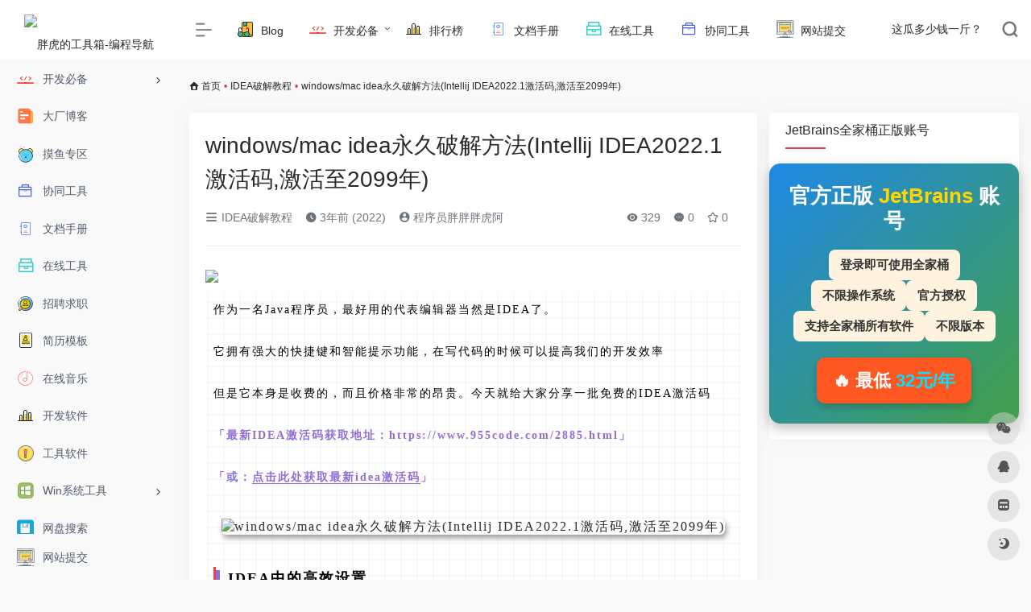

--- FILE ---
content_type: text/html; charset=UTF-8
request_url: https://www.955code.com/22738.html
body_size: 18693
content:
<!DOCTYPE html>
<html lang="zh-CN" class="io-grey-mode">
<head> 
<meta charset="UTF-8">
<meta http-equiv="X-UA-Compatible" content="IE=edge, chrome=1">
<meta name="viewport" content="width=device-width, initial-scale=1.0, minimum-scale=1.0, maximum-scale=1.0, user-scalable=no">
<title>windows/mac idea永久破解方法(Intellij IDEA2022.1激活码,激活至2099年) | 胖虎的工具箱-编程导航</title>
<meta name="theme-color" content="#f9f9f9" />
<meta name="keywords" content="" />
<meta name="description" content="作为一名Java程序员，最好用的代表编辑器当然是IDEA了。它拥有强大的快捷键和智能提示功能，在写代码的时候可以提高我们的开发效率但是它本身是收费的，而且价格非常的昂贵。今天就给大家分享一批免费的IDEA激活..." />
<meta property="og:type" content="article">
<meta property="og:url" content="https://www.955code.com/22738.html"/> 
<meta property="og:title" content="windows/mac idea永久破解方法(Intellij IDEA2022.1激活码,激活至2099年) | 胖虎的工具箱-编程导航">
<meta property="og:description" content="作为一名Java程序员，最好用的代表编辑器当然是IDEA了。它拥有强大的快捷键和智能提示功能，在写代码的时候可以提高我们的开发效率但是它本身是收费的，而且价格非常的昂贵。今天就给大家分享一批免费的IDEA激活...">
<meta property="og:image" content="https://wpic.hicxy.com/picgo/348b7d381322420383d0c4fc502b4068.png">
<meta property="og:site_name" content="胖虎的工具箱-编程导航">
<link rel="shortcut icon" href="https://www.955code.com/wp-content/uploads/2022/05/未命名_LOGO设计_2022-05-2314_41_19.png">
<link rel="apple-touch-icon" href="https://www.955code.com/wp-content/themes/onenav/images/app-ico.png">
<meta name='robots' content='max-image-preview:large, index, follow' />
<title>windows/mac idea永久破解方法(Intellij IDEA2022.1激活码,激活至2099年) - 胖虎的工具箱-编程导航</title>
<meta name="description" content="作为一名Java程序员，最好用的代表编辑器当然是IDEA了。它拥有强大的快捷键和智能提示功能，在写代码的时候可以提高我们的开发效率但是它本身是收费的，而且价格非常的昂贵。今天就给大家分享一批免费的ID" />
<link rel='dns-prefetch' href='//www.955code.com' />
<link rel='dns-prefetch' href='//zz.bdstatic.com' />
<link rel='dns-prefetch' href='//at.alicdn.com' />
<style id='global-styles-inline-css' type='text/css'>
body{--wp--preset--color--black: #000000;--wp--preset--color--cyan-bluish-gray: #abb8c3;--wp--preset--color--white: #ffffff;--wp--preset--color--pale-pink: #f78da7;--wp--preset--color--vivid-red: #cf2e2e;--wp--preset--color--luminous-vivid-orange: #ff6900;--wp--preset--color--luminous-vivid-amber: #fcb900;--wp--preset--color--light-green-cyan: #7bdcb5;--wp--preset--color--vivid-green-cyan: #00d084;--wp--preset--color--pale-cyan-blue: #8ed1fc;--wp--preset--color--vivid-cyan-blue: #0693e3;--wp--preset--color--vivid-purple: #9b51e0;--wp--preset--gradient--vivid-cyan-blue-to-vivid-purple: linear-gradient(135deg,rgba(6,147,227,1) 0%,rgb(155,81,224) 100%);--wp--preset--gradient--light-green-cyan-to-vivid-green-cyan: linear-gradient(135deg,rgb(122,220,180) 0%,rgb(0,208,130) 100%);--wp--preset--gradient--luminous-vivid-amber-to-luminous-vivid-orange: linear-gradient(135deg,rgba(252,185,0,1) 0%,rgba(255,105,0,1) 100%);--wp--preset--gradient--luminous-vivid-orange-to-vivid-red: linear-gradient(135deg,rgba(255,105,0,1) 0%,rgb(207,46,46) 100%);--wp--preset--gradient--very-light-gray-to-cyan-bluish-gray: linear-gradient(135deg,rgb(238,238,238) 0%,rgb(169,184,195) 100%);--wp--preset--gradient--cool-to-warm-spectrum: linear-gradient(135deg,rgb(74,234,220) 0%,rgb(151,120,209) 20%,rgb(207,42,186) 40%,rgb(238,44,130) 60%,rgb(251,105,98) 80%,rgb(254,248,76) 100%);--wp--preset--gradient--blush-light-purple: linear-gradient(135deg,rgb(255,206,236) 0%,rgb(152,150,240) 100%);--wp--preset--gradient--blush-bordeaux: linear-gradient(135deg,rgb(254,205,165) 0%,rgb(254,45,45) 50%,rgb(107,0,62) 100%);--wp--preset--gradient--luminous-dusk: linear-gradient(135deg,rgb(255,203,112) 0%,rgb(199,81,192) 50%,rgb(65,88,208) 100%);--wp--preset--gradient--pale-ocean: linear-gradient(135deg,rgb(255,245,203) 0%,rgb(182,227,212) 50%,rgb(51,167,181) 100%);--wp--preset--gradient--electric-grass: linear-gradient(135deg,rgb(202,248,128) 0%,rgb(113,206,126) 100%);--wp--preset--gradient--midnight: linear-gradient(135deg,rgb(2,3,129) 0%,rgb(40,116,252) 100%);--wp--preset--duotone--dark-grayscale: url('#wp-duotone-dark-grayscale');--wp--preset--duotone--grayscale: url('#wp-duotone-grayscale');--wp--preset--duotone--purple-yellow: url('#wp-duotone-purple-yellow');--wp--preset--duotone--blue-red: url('#wp-duotone-blue-red');--wp--preset--duotone--midnight: url('#wp-duotone-midnight');--wp--preset--duotone--magenta-yellow: url('#wp-duotone-magenta-yellow');--wp--preset--duotone--purple-green: url('#wp-duotone-purple-green');--wp--preset--duotone--blue-orange: url('#wp-duotone-blue-orange');--wp--preset--font-size--small: 13px;--wp--preset--font-size--medium: 20px;--wp--preset--font-size--large: 36px;--wp--preset--font-size--x-large: 42px;}.has-black-color{color: var(--wp--preset--color--black) !important;}.has-cyan-bluish-gray-color{color: var(--wp--preset--color--cyan-bluish-gray) !important;}.has-white-color{color: var(--wp--preset--color--white) !important;}.has-pale-pink-color{color: var(--wp--preset--color--pale-pink) !important;}.has-vivid-red-color{color: var(--wp--preset--color--vivid-red) !important;}.has-luminous-vivid-orange-color{color: var(--wp--preset--color--luminous-vivid-orange) !important;}.has-luminous-vivid-amber-color{color: var(--wp--preset--color--luminous-vivid-amber) !important;}.has-light-green-cyan-color{color: var(--wp--preset--color--light-green-cyan) !important;}.has-vivid-green-cyan-color{color: var(--wp--preset--color--vivid-green-cyan) !important;}.has-pale-cyan-blue-color{color: var(--wp--preset--color--pale-cyan-blue) !important;}.has-vivid-cyan-blue-color{color: var(--wp--preset--color--vivid-cyan-blue) !important;}.has-vivid-purple-color{color: var(--wp--preset--color--vivid-purple) !important;}.has-black-background-color{background-color: var(--wp--preset--color--black) !important;}.has-cyan-bluish-gray-background-color{background-color: var(--wp--preset--color--cyan-bluish-gray) !important;}.has-white-background-color{background-color: var(--wp--preset--color--white) !important;}.has-pale-pink-background-color{background-color: var(--wp--preset--color--pale-pink) !important;}.has-vivid-red-background-color{background-color: var(--wp--preset--color--vivid-red) !important;}.has-luminous-vivid-orange-background-color{background-color: var(--wp--preset--color--luminous-vivid-orange) !important;}.has-luminous-vivid-amber-background-color{background-color: var(--wp--preset--color--luminous-vivid-amber) !important;}.has-light-green-cyan-background-color{background-color: var(--wp--preset--color--light-green-cyan) !important;}.has-vivid-green-cyan-background-color{background-color: var(--wp--preset--color--vivid-green-cyan) !important;}.has-pale-cyan-blue-background-color{background-color: var(--wp--preset--color--pale-cyan-blue) !important;}.has-vivid-cyan-blue-background-color{background-color: var(--wp--preset--color--vivid-cyan-blue) !important;}.has-vivid-purple-background-color{background-color: var(--wp--preset--color--vivid-purple) !important;}.has-black-border-color{border-color: var(--wp--preset--color--black) !important;}.has-cyan-bluish-gray-border-color{border-color: var(--wp--preset--color--cyan-bluish-gray) !important;}.has-white-border-color{border-color: var(--wp--preset--color--white) !important;}.has-pale-pink-border-color{border-color: var(--wp--preset--color--pale-pink) !important;}.has-vivid-red-border-color{border-color: var(--wp--preset--color--vivid-red) !important;}.has-luminous-vivid-orange-border-color{border-color: var(--wp--preset--color--luminous-vivid-orange) !important;}.has-luminous-vivid-amber-border-color{border-color: var(--wp--preset--color--luminous-vivid-amber) !important;}.has-light-green-cyan-border-color{border-color: var(--wp--preset--color--light-green-cyan) !important;}.has-vivid-green-cyan-border-color{border-color: var(--wp--preset--color--vivid-green-cyan) !important;}.has-pale-cyan-blue-border-color{border-color: var(--wp--preset--color--pale-cyan-blue) !important;}.has-vivid-cyan-blue-border-color{border-color: var(--wp--preset--color--vivid-cyan-blue) !important;}.has-vivid-purple-border-color{border-color: var(--wp--preset--color--vivid-purple) !important;}.has-vivid-cyan-blue-to-vivid-purple-gradient-background{background: var(--wp--preset--gradient--vivid-cyan-blue-to-vivid-purple) !important;}.has-light-green-cyan-to-vivid-green-cyan-gradient-background{background: var(--wp--preset--gradient--light-green-cyan-to-vivid-green-cyan) !important;}.has-luminous-vivid-amber-to-luminous-vivid-orange-gradient-background{background: var(--wp--preset--gradient--luminous-vivid-amber-to-luminous-vivid-orange) !important;}.has-luminous-vivid-orange-to-vivid-red-gradient-background{background: var(--wp--preset--gradient--luminous-vivid-orange-to-vivid-red) !important;}.has-very-light-gray-to-cyan-bluish-gray-gradient-background{background: var(--wp--preset--gradient--very-light-gray-to-cyan-bluish-gray) !important;}.has-cool-to-warm-spectrum-gradient-background{background: var(--wp--preset--gradient--cool-to-warm-spectrum) !important;}.has-blush-light-purple-gradient-background{background: var(--wp--preset--gradient--blush-light-purple) !important;}.has-blush-bordeaux-gradient-background{background: var(--wp--preset--gradient--blush-bordeaux) !important;}.has-luminous-dusk-gradient-background{background: var(--wp--preset--gradient--luminous-dusk) !important;}.has-pale-ocean-gradient-background{background: var(--wp--preset--gradient--pale-ocean) !important;}.has-electric-grass-gradient-background{background: var(--wp--preset--gradient--electric-grass) !important;}.has-midnight-gradient-background{background: var(--wp--preset--gradient--midnight) !important;}.has-small-font-size{font-size: var(--wp--preset--font-size--small) !important;}.has-medium-font-size{font-size: var(--wp--preset--font-size--medium) !important;}.has-large-font-size{font-size: var(--wp--preset--font-size--large) !important;}.has-x-large-font-size{font-size: var(--wp--preset--font-size--x-large) !important;}
</style>
<style id='md-style-inline-css' type='text/css'>
 .copy-button { cursor: pointer; border: 0; font-size: 12px; text-transform: uppercase; font-weight: 500; padding: 3px 6px 3px 6px; background-color: rgba(255, 255, 255, 0.6); position: absolute; overflow: hidden; top: 5px; right: 5px; border-radius: 3px; } .copy-button:before { content: ""; display: inline-block; width: 16px; height: 16px; margin-right: 3px; background-size: contain; background-image: url("data:image/svg+xml,%3Csvg version=\'1.1\' xmlns=\'http://www.w3.org/2000/svg\' xmlns:xlink=\'http://www.w3.org/1999/xlink\' x=\'0px\' y=\'0px\' width=\'16px\' height=\'16px\' viewBox=\'888 888 16 16\' enable-background=\'new 888 888 16 16\' xml:space=\'preserve\'%3E %3Cpath fill=\'%23333333\' d=\'M903.143,891.429c0.238,0,0.44,0.083,0.607,0.25c0.167,0.167,0.25,0.369,0.25,0.607v10.857 c0,0.238-0.083,0.44-0.25,0.607s-0.369,0.25-0.607,0.25h-8.571c-0.238,0-0.44-0.083-0.607-0.25s-0.25-0.369-0.25-0.607v-2.571 h-4.857c-0.238,0-0.44-0.083-0.607-0.25s-0.25-0.369-0.25-0.607v-6c0-0.238,0.06-0.5,0.179-0.786s0.262-0.512,0.428-0.679 l3.643-3.643c0.167-0.167,0.393-0.309,0.679-0.428s0.547-0.179,0.786-0.179h3.714c0.238,0,0.44,0.083,0.607,0.25 c0.166,0.167,0.25,0.369,0.25,0.607v2.929c0.404-0.238,0.785-0.357,1.143-0.357H903.143z M898.286,893.331l-2.67,2.669h2.67V893.331 z M892.571,889.902l-2.669,2.669h2.669V889.902z M894.321,895.679l2.821-2.822v-3.714h-3.428v3.714c0,0.238-0.083,0.441-0.25,0.607 s-0.369,0.25-0.607,0.25h-3.714v5.714h4.571v-2.286c0-0.238,0.06-0.5,0.179-0.786C894.012,896.071,894.155,895.845,894.321,895.679z M902.857,902.857v-10.286h-3.429v3.714c0,0.238-0.083,0.441-0.25,0.607c-0.167,0.167-0.369,0.25-0.607,0.25h-3.714v5.715H902.857z\' /%3E %3C/svg%3E"); background-repeat: no-repeat; position: relative; top: 3px; } pre { position: relative; } pre:hover .copy-button { background-color: rgba(255, 255, 255, 0.9); } 
</style>
<link rel='stylesheet' id='iconfont-css'  href='https://www.955code.com/wp-content/themes/onenav/css/iconfont.css?ver=3.1424' type='text/css' media='all' />
<link rel='stylesheet' id='iconfont-io-1-css'  href='//at.alicdn.com/t/font_3422670_0aynjto2d766.css?ver=3.1424' type='text/css' media='all' />
<link rel='stylesheet' id='iconfont-io-2-css'  href='//at.alicdn.com/t/c/font_3571019_wsasba5tvql.css?ver=3.1424' type='text/css' media='all' />
<link rel='stylesheet' id='bootstrap-css'  href='https://www.955code.com/wp-content/themes/onenav/css/bootstrap.min.css?ver=3.1424' type='text/css' media='all' />
<link rel='stylesheet' id='lightbox-css'  href='https://www.955code.com/wp-content/themes/onenav/css/jquery.fancybox.min.css?ver=3.1424' type='text/css' media='all' />
<link rel='stylesheet' id='style-css'  href='https://www.955code.com/wp-content/themes/onenav/css/style.min.css?ver=3.1424' type='text/css' media='all' />
<link rel='stylesheet' id='wppay-css'  href='https://www.955code.com/wp-content/plugins/wppay/static/css/wppay.css?ver=2.1' type='text/css' media='all' />
<script type='text/javascript' src='https://www.955code.com/wp-content/themes/onenav/js/jquery.min.js?ver=3.1424' id='jquery-js'></script>
<script type='text/javascript' id='jquery-js-after'>
/* <![CDATA[ */ 
        function loadFunc(func) {var oldOnload = window.onload;if(typeof window.onload != "function"){window.onload = func;}else{window.onload = function(){oldOnload();func();}}} 
        /* ]]> */
</script>
<link rel="canonical" href="https://www.955code.com/22738.html" />
	<style type="text/css">
		.erphp-wppay{
			border-color: #ff5f33 !important;
			background-color: #ffffff !important;
			color: #333333 !important;
		}
		.erphp-wppay-success{
			border-color: #54c468 !important;
		}
		.erphp-wppay a{
			color: #21759b !important;
		}
		.erphp-wppay b{
			color: #ff5f33 !important;
		}
		.wppay-custom-modal-box .wppay-modal .erphp-wppay-qrcode .tab a .price{
			color: #ff5f33 !important;
		}
			</style>
	<script>window._WPPAY = {"uri":"https://www.955code.com/wp-content/plugins/wppay", "payment":"2", "author":"mobantu"}</script>
<style>.customize-width{max-width:1900px}.sidebar-nav{width:220px}@media (min-width: 768px){.main-content{margin-left:220px;}.main-content .page-header{left:220px;}}</style>
<style type="text/css">
.card-content-template { border: 1px solid #ddd; padding: 10px; border-radius:4px; box-sizing: border-box; min-height:122px; margin-bottom: 20px; box-shadow:0 0 6px 0 #999;}
		.card-content-template:after{ content:" "; clear:both; }
		.card-content-template .card-thumbnail{float:left; margin: 0 10px 10px 0;}
		.card-content-template .card-title{font-size:16px; margin: 0; line-height:1.5;}
		.card-content-template .card-except{font-size:14px; margin: 10px 0; overflow: hidden; white-space: nowrap;  text-overflow:ellipsis}
		.card-content-template .card-price{float:left; font-weight:bold;}
		.card-content-template .card-button{ background: #8d4fdb; color: #fff; float: right; margin-right:4px; padding: 2px 4px; border-radius: 4px;}
div.post-password-content-template{margin-bottom: 10px; padding:10px; background: #EDF3DE;}
		form.content-template-post-password-form:after{display: block; content: " "; clear: both;}
		form.content-template-post-password-form img{width: auto;height: auto;max-width: 20%;max-height: 20%;float: left; margin-right:10px;}
		form.content-template-post-password-form input[type="password"]{ border: 1px solid #EDE8E2; padding: 6px;}
		form.content-template-post-password-form input[type="submit"]{padding: 8px; background: #1BA6B2; color: #fff; border: 0; text-shadow: none; line-height: 1;}
</style>
<!-- 自定义代码 -->
<script>
var _hmt = _hmt || [];
(function() {
  var hm = document.createElement("script");
  hm.src = "https://hm.baidu.com/hm.js?03a04efbbb93f380bc2a118a5081a96a";
  var s = document.getElementsByTagName("script")[0]; 
  s.parentNode.insertBefore(hm, s);
})();
</script>
<!-- end 自定义代码 -->
</head> 
<body class="post-template-default single single-post postid-22738 single-format-standard sidebar_right post">
        <div id="sidebar" class="sticky sidebar-nav fade">
            <div class="modal-dialog h-100  sidebar-nav-inner">
                <div class="sidebar-logo border-bottom border-color">
                    <!-- logo -->
                    <div class="logo overflow-hidden">
                                                <a href="https://www.955code.com" class="logo-expanded">
                            <img src="https://wpic.hicxy.com/picgo/副本_未命名_自定义px_2022-05-24+00_42_53.png" height="40" class="logo-light" alt="胖虎的工具箱-编程导航">
                            <img src="https://wpic.hicxy.com/picgo/副本_未命名_自定义px_2022-05-24+00_45_14.png" height="40" class="logo-dark d-none" alt="胖虎的工具箱-编程导航">
                        </a>
                        <a href="https://www.955code.com" class="logo-collapsed">
                            <img src="https://www.955code.com/wp-content/uploads/2022/05/未命名_LOGO设计_2022-05-2314_41_19.png" height="40" class="logo-light" alt="胖虎的工具箱-编程导航">
                            <img src="https://www.955code.com/wp-content/uploads/2022/05/未命名_LOGO设计_2022-05-2314_41_19.png" height="40" class="logo-dark d-none" alt="胖虎的工具箱-编程导航">
                        </a>
                    </div>
                    <!-- logo end -->
                </div>
                <div class="sidebar-menu flex-fill">
                    <div class="sidebar-scroll" >
                        <div class="sidebar-menu-inner">
                            <ul>
                                                                <li class="sidebar-item top-menu">
                                    <a href="javascript:;" class="  change-href">
                                        <i class="iconfont icon-category icon-fw icon-lg"></i>
                                        <span>站点推荐</span>
                                    </a>
                                    <i class="iconfont icon-arrow-r-m sidebar-more text-sm"></i>
                                    <ul>
                                        <li id="menu-item-653" class="menu-item menu-item-type-post_type menu-item-object-page menu-item-653"><a href="https://www.955code.com/blog">
        <i class="io io-yuedu icon-fw icon-lg"></i>
                <span>Blog</span></a></li>
<li id="menu-item-657" class="menu-item menu-item-type-taxonomy menu-item-object-favorites menu-item-has-children menu-item-657"><a href="https://www.955code.com/favorites/devnec">
        <i class="io io-kaifaguanli icon-fw icon-lg"></i>
                <span>开发必备</span></a>
<ul class="sub-menu">
	<li id="menu-item-658" class="menu-item menu-item-type-taxonomy menu-item-object-favorites menu-item-658"><a href="https://www.955code.com/favorites/prostudy">
        <i class="io io-It icon-fw icon-lg"></i>
                <span>学习平台</span></a></li>
	<li id="menu-item-659" class="menu-item menu-item-type-taxonomy menu-item-object-favorites menu-item-659"><a href="https://www.955code.com/favorites/technology_community">
        <i class="iconfont icon-category icon-fw icon-lg"></i>
                <span>技术社区</span></a></li>
	<li id="menu-item-660" class="menu-item menu-item-type-taxonomy menu-item-object-favorites menu-item-660"><a href="https://www.955code.com/favorites/training">
        <i class="iconfont icon-category icon-fw icon-lg"></i>
                <span>练习专区</span></a></li>
	<li id="menu-item-661" class="menu-item menu-item-type-taxonomy menu-item-object-favorites menu-item-661"><a href="https://www.955code.com/favorites/devsup">
        <i class="iconfont icon-category icon-fw icon-lg"></i>
                <span>编程工具</span></a></li>
</ul>
</li>
<li id="menu-item-652" class="menu-item menu-item-type-post_type menu-item-object-page menu-item-652"><a href="https://www.955code.com/%e6%8a%95%e7%a8%bf%e6%a8%a1%e6%9d%bf">
        <i class="io io-paihangbang- icon-fw icon-lg"></i>
                <span>排行榜</span></a></li>
<li id="menu-item-654" class="menu-item menu-item-type-taxonomy menu-item-object-favorites menu-item-654"><a href="https://www.955code.com/favorites/book_online">
        <i class="io io-bangzhushouce icon-fw icon-lg"></i>
                <span>文档手册</span></a></li>
<li id="menu-item-655" class="menu-item menu-item-type-taxonomy menu-item-object-favorites menu-item-655"><a href="https://www.955code.com/favorites/online_tool">
        <i class="io io-zuozhangongju icon-fw icon-lg"></i>
                <span>在线工具</span></a></li>
<li id="menu-item-656" class="menu-item menu-item-type-taxonomy menu-item-object-favorites menu-item-656"><a href="https://www.955code.com/favorites/document_notes">
        <i class="io io-gongju2 icon-fw icon-lg"></i>
                <span>协同工具</span></a></li>
<li id="menu-item-651" class="menu-item menu-item-type-post_type menu-item-object-page menu-item-651"><a href="https://www.955code.com/contribute">
        <i class="io io-WEBSITE icon-fw icon-lg"></i>
                <span>网站提交</span></a></li>
                                    </ul>
                                </li> 
                                                                        <li class="sidebar-item">
                                                                                        <a href="https://www.955code.com/#term-10" class="" data-change="https://www.955code.com/#term-10">
                                                <i class="io io-kaifaguanli icon-fw icon-lg"></i>
                                                <span>开发必备</span>
                                            </a>
                                            <i class="iconfont icon-arrow-r-m sidebar-more text-sm"></i>
                                            <ul >
                                             
                                                <li>
                                                    <a href="https://www.955code.com/#term-4" class=""><span>学习平台</span></a>
                                                </li>
                                             
                                                <li>
                                                    <a href="https://www.955code.com/#term-2" class=""><span>技术社区</span></a>
                                                </li>
                                             
                                                <li>
                                                    <a href="https://www.955code.com/#term-16" class=""><span>练习专区</span></a>
                                                </li>
                                             
                                                <li>
                                                    <a href="https://www.955code.com/#term-7" class=""><span>编程工具</span></a>
                                                </li>
                                                                                        </ul>
                                        </li>
                                                                        <li class="sidebar-item">
                                            <a href="https://www.955code.com/#term-28" class="">
                                                <i class="io io-wenzhang icon-fw icon-lg"></i>
                                                <span>大厂博客</span>
                                            </a>
                                        </li> 
                                                                            <li class="sidebar-item">
                                            <a href="https://www.955code.com/#term-3" class="">
                                                <i class="io io-xiuxiyixia icon-fw icon-lg"></i>
                                                <span>摸鱼专区</span>
                                            </a>
                                        </li> 
                                                                            <li class="sidebar-item">
                                            <a href="https://www.955code.com/#term-8" class="">
                                                <i class="io io-gongju2 icon-fw icon-lg"></i>
                                                <span>协同工具</span>
                                            </a>
                                        </li> 
                                                                            <li class="sidebar-item">
                                            <a href="https://www.955code.com/#term-14" class="">
                                                <i class="io io-bangzhushouce icon-fw icon-lg"></i>
                                                <span>文档手册</span>
                                            </a>
                                        </li> 
                                                                            <li class="sidebar-item">
                                            <a href="https://www.955code.com/#term-6" class="">
                                                <i class="io io-zuozhangongju icon-fw icon-lg"></i>
                                                <span>在线工具</span>
                                            </a>
                                        </li> 
                                                                            <li class="sidebar-item">
                                            <a href="https://www.955code.com/#term-29" class="">
                                                <i class="io io-zhaopinqiuzhi icon-fw icon-lg"></i>
                                                <span>招聘求职</span>
                                            </a>
                                        </li> 
                                                                            <li class="sidebar-item">
                                            <a href="https://www.955code.com/#term-12" class="">
                                                <i class="io io-gerenjianli icon-fw icon-lg"></i>
                                                <span>简历模板</span>
                                            </a>
                                        </li> 
                                                                            <li class="sidebar-item">
                                            <a href="https://www.955code.com/#term-13" class="">
                                                <i class="io io-music icon-fw icon-lg"></i>
                                                <span>在线音乐</span>
                                            </a>
                                        </li> 
                                                                            <li class="sidebar-item">
                                            <a href="https://www.955code.com/#term-17" class="">
                                                <i class="io io-ITruanjian icon-fw icon-lg"></i>
                                                <span>开发软件</span>
                                            </a>
                                        </li> 
                                                                            <li class="sidebar-item">
                                            <a href="https://www.955code.com/#term-23" class="">
                                                <i class="io io-a-information2 icon-fw icon-lg"></i>
                                                <span>工具软件</span>
                                            </a>
                                        </li> 
                                                                            <li class="sidebar-item">
                                                                                        <a href="https://www.955code.com/#term-20" class="" data-change="https://www.955code.com/#term-20">
                                                <i class="io io-windows icon-fw icon-lg"></i>
                                                <span>Win系统工具</span>
                                            </a>
                                            <i class="iconfont icon-arrow-r-m sidebar-more text-sm"></i>
                                            <ul >
                                             
                                                <li>
                                                    <a href="https://www.955code.com/#term-24" class=""><span>效率工具</span></a>
                                                </li>
                                                                                        </ul>
                                        </li>
                                                                        <li class="sidebar-item">
                                            <a href="https://www.955code.com/#term-25" class="">
                                                <i class="io io-wodewangpan icon-fw icon-lg"></i>
                                                <span>网盘搜索</span>
                                            </a>
                                        </li> 
                                                                            <li class="sidebar-item">
                                            <a href="https://www.955code.com/#term-64" class="">
                                                <i class="io io-WEBSITE icon-fw icon-lg"></i>
                                                <span>Mac 软件</span>
                                            </a>
                                        </li> 
                                                                            <li class="sidebar-item">
                                            <a href="https://www.955code.com/#term-18" class="">
                                                <i class="io io-tupian2 icon-fw icon-lg"></i>
                                                <span>图片素材</span>
                                            </a>
                                        </li> 
                                                                            <li class="sidebar-item">
                                            <a href="https://www.955code.com/#term-26" class="">
                                                <i class="io io-bizhiputie icon-fw icon-lg"></i>
                                                <span>图库壁纸</span>
                                            </a>
                                        </li> 
                                                                            <li class="sidebar-item">
                                            <a href="https://www.955code.com/#term-62" class="">
                                                <i class="io io-gongju icon-fw icon-lg"></i>
                                                <span>站长工具</span>
                                            </a>
                                        </li> 
                                                                            <li class="sidebar-item">
                                                                                        <a href="https://www.955code.com/#term-43" class="" data-change="https://www.955code.com/#term-43">
                                                <i class="io io-gongju1 icon-fw icon-lg"></i>
                                                <span>自媒体</span>
                                            </a>
                                            <i class="iconfont icon-arrow-r-m sidebar-more text-sm"></i>
                                            <ul >
                                             
                                                <li>
                                                    <a href="https://www.955code.com/#term-44" class=""><span>分析工具</span></a>
                                                </li>
                                             
                                                <li>
                                                    <a href="https://www.955code.com/#term-45" class=""><span>文案</span></a>
                                                </li>
                                             
                                                <li>
                                                    <a href="https://www.955code.com/#term-46" class=""><span>视频无水印下载</span></a>
                                                </li>
                                             
                                                <li>
                                                    <a href="https://www.955code.com/#term-48" class=""><span>字幕处理</span></a>
                                                </li>
                                             
                                                <li>
                                                    <a href="https://www.955code.com/#term-50" class=""><span>工具</span></a>
                                                </li>
                                             
                                                <li>
                                                    <a href="https://www.955code.com/#term-49" class=""><span>违禁词检测</span></a>
                                                </li>
                                             
                                                <li>
                                                    <a href="https://www.955code.com/#term-47" class=""><span>音频处理</span></a>
                                                </li>
                                                                                        </ul>
                                        </li>
                                 
                            </ul>
                        </div>
                    </div>
                </div>
                <div class="border-top py-2 border-color">
                    <div class="flex-bottom">
                        <ul> 
                            <li id="menu-item-644" class="menu-item menu-item-type-post_type menu-item-object-page menu-item-644 sidebar-item"><a href="https://www.955code.com/contribute">
        <i class="io io-WEBSITE icon-fw icon-lg"></i>
                <span>网站提交</span></a></li>
 
                        </ul>
                    </div>
                </div>
            </div>
        </div>
        <div class="main-content flex-fill">    <div class=" header-nav">
        <div id="header" class="page-header sticky">
            <div class="navbar navbar-expand-md">
                <div class="container-fluid p-0 position-relative">
                    <div class="position-absolute w-100 text-center">
                        <a href="https://www.955code.com" class="navbar-brand d-md-none m-0" title="胖虎的工具箱-编程导航">
                            <img src="https://wpic.hicxy.com/picgo/副本_未命名_自定义px_2022-05-24+00_42_53.png" class="logo-light" alt="胖虎的工具箱-编程导航" height="30">
                            <img src="https://wpic.hicxy.com/picgo/副本_未命名_自定义px_2022-05-24+00_45_14.png" class="logo-dark d-none" alt="胖虎的工具箱-编程导航" height="30">
                        </a>
                    </div>
                    <div class="nav-item d-md-none mobile-menu py-2 position-relative"><a href="javascript:" id="sidebar-switch" data-toggle="modal" data-target="#sidebar"><i class="iconfont icon-classification icon-lg"></i></a></div>                    <div class="collapse navbar-collapse order-2 order-md-1">
                        <div class="header-mini-btn">
                            <label>
                                <input id="mini-button" type="checkbox" checked="checked">
                                <svg viewBox="0 0 100 100" xmlns="http://www.w3.org/2000/svg"> 
                                    <path class="line--1" d="M0 40h62c18 0 18-20-17 5L31 55"></path>
                                    <path class="line--2" d="M0 50h80"></path>
                                    <path class="line--3" d="M0 60h62c18 0 18 20-17-5L31 45"></path>
                                </svg>
                            </label>
                        
                        </div>
                                                <ul class="navbar-nav navbar-top site-menu mr-4">
                            <li id="menu-item-653" class="menu-item menu-item-type-post_type menu-item-object-page menu-item-653"><a href="https://www.955code.com/blog">
        <i class="io io-yuedu icon-fw icon-lg"></i>
                <span>Blog</span></a></li>
<li id="menu-item-657" class="menu-item menu-item-type-taxonomy menu-item-object-favorites menu-item-has-children menu-item-657"><a href="https://www.955code.com/favorites/devnec">
        <i class="io io-kaifaguanli icon-fw icon-lg"></i>
                <span>开发必备</span></a>
<ul class="sub-menu">
	<li id="menu-item-658" class="menu-item menu-item-type-taxonomy menu-item-object-favorites menu-item-658"><a href="https://www.955code.com/favorites/prostudy">
        <i class="io io-It icon-fw icon-lg"></i>
                <span>学习平台</span></a></li>
	<li id="menu-item-659" class="menu-item menu-item-type-taxonomy menu-item-object-favorites menu-item-659"><a href="https://www.955code.com/favorites/technology_community">
        <i class="iconfont icon-category icon-fw icon-lg"></i>
                <span>技术社区</span></a></li>
	<li id="menu-item-660" class="menu-item menu-item-type-taxonomy menu-item-object-favorites menu-item-660"><a href="https://www.955code.com/favorites/training">
        <i class="iconfont icon-category icon-fw icon-lg"></i>
                <span>练习专区</span></a></li>
	<li id="menu-item-661" class="menu-item menu-item-type-taxonomy menu-item-object-favorites menu-item-661"><a href="https://www.955code.com/favorites/devsup">
        <i class="iconfont icon-category icon-fw icon-lg"></i>
                <span>编程工具</span></a></li>
</ul>
</li>
<li id="menu-item-652" class="menu-item menu-item-type-post_type menu-item-object-page menu-item-652"><a href="https://www.955code.com/%e6%8a%95%e7%a8%bf%e6%a8%a1%e6%9d%bf">
        <i class="io io-paihangbang- icon-fw icon-lg"></i>
                <span>排行榜</span></a></li>
<li id="menu-item-654" class="menu-item menu-item-type-taxonomy menu-item-object-favorites menu-item-654"><a href="https://www.955code.com/favorites/book_online">
        <i class="io io-bangzhushouce icon-fw icon-lg"></i>
                <span>文档手册</span></a></li>
<li id="menu-item-655" class="menu-item menu-item-type-taxonomy menu-item-object-favorites menu-item-655"><a href="https://www.955code.com/favorites/online_tool">
        <i class="io io-zuozhangongju icon-fw icon-lg"></i>
                <span>在线工具</span></a></li>
<li id="menu-item-656" class="menu-item menu-item-type-taxonomy menu-item-object-favorites menu-item-656"><a href="https://www.955code.com/favorites/document_notes">
        <i class="io io-gongju2 icon-fw icon-lg"></i>
                <span>协同工具</span></a></li>
<li id="menu-item-651" class="menu-item menu-item-type-post_type menu-item-object-page menu-item-651"><a href="https://www.955code.com/contribute">
        <i class="io io-WEBSITE icon-fw icon-lg"></i>
                <span>网站提交</span></a></li>
 
                        </ul>
                    </div>
                    <ul class="nav navbar-menu text-xs order-1 order-md-2 position-relative">
                                                <!-- 一言 -->
                        <li class="nav-item mr-3 mr-lg-0 d-none d-lg-block">
                            <div class="text-sm overflowClip_1">
                                <script src="//v1.hitokoto.cn/?encode=js&select=%23hitokoto" defer></script>
<span id="hitokoto"></span>                            </div>
                        </li>
                        <!-- 一言 end -->
                                                                                                <li class="nav-search ml-3 ml-md-4">
                            <a href="javascript:" data-toggle="modal" data-target="#search-modal"><i class="iconfont icon-search icon-lg"></i></a>
                        </li>
                                                                    </ul>
                </div>
            </div>
        </div>
        <div class="placeholder"></div>
    </div>
  <div id="content" class="container my-3 my-md-4">
    <nav class="text-xs mb-3 mb-md-4"  aria-label="breadcrumb"><i class="iconfont icon-home"></i> <a class="crumbs" href="https://www.955code.com/">首页</a><i class="text-danger px-1">•</i><a href="https://www.955code.com/idea%e7%a0%b4%e8%a7%a3%e6%95%99%e7%a8%8b" rel="category tag">IDEA破解教程</a><i class="text-danger px-1">•</i><span aria-current="page">windows/mac idea永久破解方法(Intellij IDEA2022.1激活码,激活至2099年)</span></nav>    <main class="content" role="main">
    <div class="content-wrap">
        <div class="content-layout">
            <div class="panel card">
            <div class="card-body">
                <div class="panel-header mb-4">
                                        <h1 class="h3 mb-3">windows/mac idea永久破解方法(Intellij IDEA2022.1激活码,激活至2099年)</h1>
                    <div class="d-flex flex-fill text-muted text-sm pb-4 border-bottom border-t">
                    <span class="mr-3 d-none d-sm-block"><a href="https://www.955code.com/idea%e7%a0%b4%e8%a7%a3%e6%95%99%e7%a8%8b"><i class="iconfont icon-classification"></i> IDEA破解教程</a></span>                    <span class="mr-3 d-none d-sm-block"><i class="iconfont icon-time"></i> 3年前 (2022)</span>
                    <span class="mr-3"><a href="https://www.955code.com/author/1" title="程序员胖胖胖虎阿"><i class="iconfont icon-user-circle"></i> 程序员胖胖胖虎阿</a></span>
                    <div class="flex-fill"></div>
                    <span class="views mr-3"><i class="iconfont icon-chakan"></i> 329</span>                    <span class="mr-3"><a class="smooth-n" href="#comments"> <i class="iconfont icon-comment"></i> 0</a></span>
                    
                <span class="mr-3"><a class="btn-like btn-link-like " href="javascript:;" data-action="post_star" data-post_type="post" data-id="22738" data-ticket="7e87c82871"><i class="star-ico iconfont icon-collection-line"></i> <span class="star-count-22738">0</span></a></span>                    </div>
                </div>
                <div class="post-apd"><a href="https://panghu.hicxy.com/shop/?id=18" target="_blank"><img src="https://pic1.imgdb.cn/item/68bc554a58cb8da5c88528cb.png"></a></div>                <div class="panel-body single mt-2"> 
                    <section id="nice" data-tool="" data-website="https://www.mdnice.com" style="font-size: 16px; color: black; padding: 0 10px; word-spacing: 0px; word-break: break-word; word-wrap: break-word; text-align: left; line-height: 1.25; letter-spacing: 2px; background-image: linear-gradient(90deg, rgba(50, 0, 0, 0.05) 3%, rgba(0, 0, 0, 0) 3%), linear-gradient(360deg, rgba(50, 0, 0, 0.05) 3%, rgba(0, 0, 0, 0) 3%); background-size: 20px 20px; background-position: center center; font-family: Optima-Regular, Optima, PingFangSC-light, PingFangTC-light, 'PingFang SC', Cambria, Cochin, Georgia, Times, 'Times New Roman', serif;">
<p data-tool="" style="padding-top: 8px; padding-bottom: 8px; line-height: 26px; color: black; margin: 10px 0px; letter-spacing: 2px; font-size: 14px; word-spacing: 2px;">作为一名Java程序员，最好用的代表编辑器当然是IDEA了。</p>
<p data-tool="" style="padding-top: 8px; padding-bottom: 8px; line-height: 26px; color: black; margin: 10px 0px; letter-spacing: 2px; font-size: 14px; word-spacing: 2px;">它拥有强大的快捷键和智能提示功能，在写代码的时候可以提高我们的开发效率</p>
<p data-tool="" style="padding-top: 8px; padding-bottom: 8px; line-height: 26px; color: black; margin: 10px 0px; letter-spacing: 2px; font-size: 14px; word-spacing: 2px;">但是它本身是收费的，而且价格非常的昂贵。今天就给大家分享一批免费的IDEA激活码</p>
<p data-tool="" style="padding-top: 8px; padding-bottom: 8px; line-height: 26px; color: black; margin: 10px 0px; letter-spacing: 2px; font-size: 14px; word-spacing: 2px;"><strong style="color: #916dd5; font-weight: bold;"><span>「</span>最新IDEA激活码获取地址：https://www.955code.com/2885.html<span>」</span></strong></p>
<p data-tool="" style="padding-top: 8px; padding-bottom: 8px; line-height: 26px; color: black; margin: 10px 0px; letter-spacing: 2px; font-size: 14px; word-spacing: 2px;"><strong style="color: #916dd5; font-weight: bold;"><span>「</span>或：<a href="https://www.955code.com/2885.html" style="text-decoration: none; word-wrap: break-word; color: #916dd5; font-weight: bolder; border-bottom: 1px solid #916dd5;">点击此处获取最新idea激活码</a><span>」</span></strong></p>
<figure data-tool="" style="margin: 0; margin-top: 10px; margin-bottom: 10px; display: flex; flex-direction: column; justify-content: center; align-items: center;"><img data-src="https://wpic.hicxy.com/picgo/0dd7912397dda1443dcb8231afa334a80df48616.png" src="https://www.955code.com/wp-content/themes/onenav/images/t.png" alt="windows/mac idea永久破解方法(Intellij IDEA2022.1激活码,激活至2099年)" alt="img" style="max-width: 100%; border-radius: 6px; display: block; margin: 20px auto; object-fit: contain; box-shadow: 2px 4px 7px #999;" title="windows/mac idea永久破解方法(Intellij IDEA2022.1激活码,激活至2099年)插图" /></figure>
<h2 data-tool="" style="margin-top: 30px; margin-bottom: 15px; padding: 0px; font-weight: bold; color: black; font-size: 22px; text-align: left; margin: 20px 10px 0px 0px;"><span class="prefix" style="display: none;"></span><span class="content" style="font-size: 18px; font-weight: bold; display: inline-block; padding-left: 10px; border-left: 5px solid #916dd5;">IDEA中的高效设置</span><span class="suffix"></span></h2>
<h3 data-tool="" style="margin-top: 30px; margin-bottom: 15px; padding: 0px; color: black; font-size: 16px; font-weight: bold; text-align: center;"><span class="prefix" style="display: none;"></span><span class="content" style="border-bottom: 2px solid #d89cf6;">调整窗口字体显示大小</span><span class="suffix" style="display: none;"></span></h3>
<p data-tool="" style="padding-top: 8px; padding-bottom: 8px; line-height: 26px; color: black; margin: 10px 0px; letter-spacing: 2px; font-size: 14px; word-spacing: 2px;">巨好用的一个功能！强烈安利！</p>
<p data-tool="" style="padding-top: 8px; padding-bottom: 8px; line-height: 26px; color: black; margin: 10px 0px; letter-spacing: 2px; font-size: 14px; word-spacing: 2px;">勾选上 <em style="font-style: normal; color: #916dd5;">Preferences / Settings | Editor | General</em> 下的 <em style="font-style: normal; color: #916dd5;">Change font size with Command + Mouse Wheel</em> 选项之后，我们就可以直接使用 <code style="font-size: 14px; word-wrap: break-word; padding: 2px 4px; border-radius: 4px; margin: 0 2px; background-color: rgba(27,31,35,.05); font-family: Operator Mono, Consolas, Monaco, Menlo, monospace; word-break: break-all; color: #916dd5; font-weight: bolder; background: none;">⌘+鼠标滚轮</code>（Mac）/ <code style="font-size: 14px; word-wrap: break-word; padding: 2px 4px; border-radius: 4px; margin: 0 2px; background-color: rgba(27,31,35,.05); font-family: Operator Mono, Consolas, Monaco, Menlo, monospace; word-break: break-all; color: #916dd5; font-weight: bolder; background: none;">Ctrl+鼠标滚轮</code>(Windows&amp;Linux)来更改窗口字体的大小</p>
<figure data-tool="" style="margin: 0; margin-top: 10px; margin-bottom: 10px; display: flex; flex-direction: column; justify-content: center; align-items: center;"><img data-src="https://wpic.hicxy.com/picgo/90540bf7b6a94f2da9a50bd6587d1e58.png" src="https://www.955code.com/wp-content/themes/onenav/images/t.png" alt="windows/mac idea永久破解方法(Intellij IDEA2022.1激活码,激活至2099年)" alt="开启更改所有选项卡的字体大小功能" style="max-width: 100%; border-radius: 6px; display: block; margin: 20px auto; object-fit: contain; box-shadow: 2px 4px 7px #999;" title="windows/mac idea永久破解方法(Intellij IDEA2022.1激活码,激活至2099年)插图1" /></figure>
<h3 data-tool="" style="margin-top: 30px; margin-bottom: 15px; padding: 0px; color: black; font-size: 16px; font-weight: bold; text-align: center;"><span class="prefix" style="display: none;"></span><span class="content" style="border-bottom: 2px solid #d89cf6;">字体设置</span><span class="suffix" style="display: none;"></span></h3>
<p data-tool="" style="padding-top: 8px; padding-bottom: 8px; line-height: 26px; color: black; margin: 10px 0px; letter-spacing: 2px; font-size: 14px; word-spacing: 2px;">修改 <em style="font-style: normal; color: #916dd5;">Preferences / Settings | Editor | Font</em> 选项下的字体设置，字体推荐使用 JetBrains Mono ，字体大小建议 16/18，根据个人需要选择是否需要开启连字。</p>
<figure data-tool="" style="margin: 0; margin-top: 10px; margin-bottom: 10px; display: flex; flex-direction: column; justify-content: center; align-items: center;"><img data-src="https://wpic.hicxy.com/picgo/348b7d381322420383d0c4fc502b4068.png" src="https://www.955code.com/wp-content/themes/onenav/images/t.png" alt="windows/mac idea永久破解方法(Intellij IDEA2022.1激活码,激活至2099年)" alt="字体设置" style="max-width: 100%; border-radius: 6px; display: block; margin: 20px auto; object-fit: contain; box-shadow: 2px 4px 7px #999;" title="windows/mac idea永久破解方法(Intellij IDEA2022.1激活码,激活至2099年)插图2" /></figure>
<p data-tool="" style="padding-top: 8px; padding-bottom: 8px; line-height: 26px; color: black; margin: 10px 0px; letter-spacing: 2px; font-size: 14px; word-spacing: 2px;">连字开启之后，代码可读性会更强。</p>
</section>
                                    </div>
            
                <div class="tags my-2">
                                    </div>
                                 
                <div class="post-apd"><a href="https://panghu.hicxy.com/shop/?id=18" target="_blank"><img src="https://pic1.imgdb.cn/item/68bc554a58cb8da5c88528cb.png"></a></div>            </div>
            </div>
            <div class="single-top-area text-sm card mt-4">
                    
                <div class="card-body"> 
                    <strong>版权声明：</strong><a href="https://www.955code.com/author/1" title="胖虎的工具箱-编程导航">程序员胖胖胖虎阿</a> 发表于 2022年11月12日 下午10:00。<br/>
                    <strong>转载请注明：</strong><a href="https://www.955code.com/22738.html" rel="bookmark" title="本文固定链接 https://www.955code.com/22738.html">windows/mac idea永久破解方法(Intellij IDEA2022.1激活码,激活至2099年) | 胖虎的工具箱-编程导航</a>
                </div>
                    
            </div>
            <div class="near-navigation rounded mt-4 py-2">
                                                <div class="nav previous border-right border-color">
                    <a class="near-permalink" href="https://www.955code.com/22733.html">
                    <span>上一篇</span>
                    <h4 class="near-title">IntelliJ IDEA2022.1 激活码(windows/mac idea2022激活码激活教程,成功激活)</h4>
                    </a>
                </div>
                                                <div class="nav next border-left border-color">
                    <a class="near-permalink" href="https://www.955code.com/22740.html">
                    <span>下一篇</span>
                    <h4 class="near-title">IDEA最新版破解码(Intellij IDEA永久激活码,激活至2099年)</h4>
                </a>
                </div>
                            </div>
            <h4 class="text-gray text-lg my-4"><i class="site-tag iconfont icon-book icon-lg mr-1" ></i>相关文章</h4>
            <div class="row mb-n4"> 
                                <div class="col-6 col-md-4">
                   
    		<div class="card-post list-item">
                <div class="media media-4x3 p-0 rounded">
                                        <a class="media-content" href="https://www.955code.com/31238.html" target="_blank" data-src="https://wpic.hicxy.com/picgo/image-20220827171740403.png"></a>
                                    </div>
                <div class="list-content">
                    <div class="list-body">
                        <a href="https://www.955code.com/31238.html" target="_blank" class="list-title text-md overflowClip_2">
                        idea的2022注册码(IDEA2022.1注册码,永久激活IDEA)                        </a>
                    </div>
                    <div class="list-footer">
                        <div class="d-flex flex-fill align-items-center">
                            <a href="https://www.955code.com/author/1" class="flex-avatar mr-1" target="_blank">
                            <img alt='' src='https://sdn.geekzu.org/avatar/0f8ece87e01b8eea70123beae7cd2770?s=20&#038;d=mm&#038;r=g' srcset='https://sdn.geekzu.org/avatar/0f8ece87e01b8eea70123beae7cd2770?s=40&#038;d=mm&#038;r=g 2x' class='avatar avatar-20 photo' height='20' width='20' loading='lazy'/>               
                            </a>
                            <a href="https://www.955code.com/author/1" class="d-none d-md-inline-block text-xs" target="_blank">程序员胖胖胖虎阿</a>
                            <div class="flex-fill"></div>
                            <div class="text-muted text-xs">
                                <span class="views mr-1"><i class="iconfont icon-chakan mr-1"></i>275</span>                                                            </div>
                        </div>
                    </div>
                </div>
            </div>								

                </div>
                            <div class="col-6 col-md-4">
                   
    		<div class="card-post list-item">
                <div class="media media-4x3 p-0 rounded">
                                        <a class="media-content" href="https://www.955code.com/15091.html" target="_blank" data-src="https://wpic.hicxy.com/picgo/image-20220825142055977.png"></a>
                                    </div>
                <div class="list-content">
                    <div class="list-body">
                        <a href="https://www.955code.com/15091.html" target="_blank" class="list-title text-md overflowClip_2">
                        IntelliJ IDEA专业版激活工具(idea的最新永久激活码激活教程,永久激活IDEA)                        </a>
                    </div>
                    <div class="list-footer">
                        <div class="d-flex flex-fill align-items-center">
                            <a href="https://www.955code.com/author/1" class="flex-avatar mr-1" target="_blank">
                            <img alt='' src='https://sdn.geekzu.org/avatar/0f8ece87e01b8eea70123beae7cd2770?s=20&#038;d=mm&#038;r=g' srcset='https://sdn.geekzu.org/avatar/0f8ece87e01b8eea70123beae7cd2770?s=40&#038;d=mm&#038;r=g 2x' class='avatar avatar-20 photo' height='20' width='20' loading='lazy'/>               
                            </a>
                            <a href="https://www.955code.com/author/1" class="d-none d-md-inline-block text-xs" target="_blank">程序员胖胖胖虎阿</a>
                            <div class="flex-fill"></div>
                            <div class="text-muted text-xs">
                                <span class="views mr-1"><i class="iconfont icon-chakan mr-1"></i>356</span>                                                            </div>
                        </div>
                    </div>
                </div>
            </div>								

                </div>
                            <div class="col-6 col-md-4">
                   
    		<div class="card-post list-item">
                <div class="media media-4x3 p-0 rounded">
                                        <a class="media-content" href="https://www.955code.com/29675.html" target="_blank" data-src="https://wpic.hicxy.com/picgo/image-20220827171740403.png"></a>
                                    </div>
                <div class="list-content">
                    <div class="list-body">
                        <a href="https://www.955code.com/29675.html" target="_blank" class="list-title text-md overflowClip_2">
                        IntelliJ IDEA2022.1破解方法(IDEA2022.2免费激活码,成功激活)                        </a>
                    </div>
                    <div class="list-footer">
                        <div class="d-flex flex-fill align-items-center">
                            <a href="https://www.955code.com/author/1" class="flex-avatar mr-1" target="_blank">
                            <img alt='' src='https://sdn.geekzu.org/avatar/0f8ece87e01b8eea70123beae7cd2770?s=20&#038;d=mm&#038;r=g' srcset='https://sdn.geekzu.org/avatar/0f8ece87e01b8eea70123beae7cd2770?s=40&#038;d=mm&#038;r=g 2x' class='avatar avatar-20 photo' height='20' width='20' loading='lazy'/>               
                            </a>
                            <a href="https://www.955code.com/author/1" class="d-none d-md-inline-block text-xs" target="_blank">程序员胖胖胖虎阿</a>
                            <div class="flex-fill"></div>
                            <div class="text-muted text-xs">
                                <span class="views mr-1"><i class="iconfont icon-chakan mr-1"></i>337</span>                                                            </div>
                        </div>
                    </div>
                </div>
            </div>								

                </div>
                            <div class="col-6 col-md-4">
                   
    		<div class="card-post list-item">
                <div class="media media-4x3 p-0 rounded">
                                        <a class="media-content" href="https://www.955code.com/6158.html" target="_blank" data-src="https://wpic.hicxy.com/picgo/image-20220905171126640.png"></a>
                                    </div>
                <div class="list-content">
                    <div class="list-body">
                        <a href="https://www.955code.com/6158.html" target="_blank" class="list-title text-md overflowClip_2">
                        IntelliJ IDEA专业版破解图文教程(Intellij IDEA正版破解码每日更新)                        </a>
                    </div>
                    <div class="list-footer">
                        <div class="d-flex flex-fill align-items-center">
                            <a href="https://www.955code.com/author/1" class="flex-avatar mr-1" target="_blank">
                            <img alt='' src='https://sdn.geekzu.org/avatar/0f8ece87e01b8eea70123beae7cd2770?s=20&#038;d=mm&#038;r=g' srcset='https://sdn.geekzu.org/avatar/0f8ece87e01b8eea70123beae7cd2770?s=40&#038;d=mm&#038;r=g 2x' class='avatar avatar-20 photo' height='20' width='20' loading='lazy'/>               
                            </a>
                            <a href="https://www.955code.com/author/1" class="d-none d-md-inline-block text-xs" target="_blank">程序员胖胖胖虎阿</a>
                            <div class="flex-fill"></div>
                            <div class="text-muted text-xs">
                                <span class="views mr-1"><i class="iconfont icon-chakan mr-1"></i>444</span>                                                            </div>
                        </div>
                    </div>
                </div>
            </div>								

                </div>
                            <div class="col-6 col-md-4">
                   
    		<div class="card-post list-item">
                <div class="media media-4x3 p-0 rounded">
                                        <a class="media-content" href="https://www.955code.com/29474.html" target="_blank" data-src="https://wpic.hicxy.com/picgo/image-20220827171740403.png"></a>
                                    </div>
                <div class="list-content">
                    <div class="list-body">
                        <a href="https://www.955code.com/29474.html" target="_blank" class="list-title text-md overflowClip_2">
                        IDEA2022 激活码(IntelliJ IDEA最新永久破解图文教程,亲测有效!!)                        </a>
                    </div>
                    <div class="list-footer">
                        <div class="d-flex flex-fill align-items-center">
                            <a href="https://www.955code.com/author/1" class="flex-avatar mr-1" target="_blank">
                            <img alt='' src='https://sdn.geekzu.org/avatar/0f8ece87e01b8eea70123beae7cd2770?s=20&#038;d=mm&#038;r=g' srcset='https://sdn.geekzu.org/avatar/0f8ece87e01b8eea70123beae7cd2770?s=40&#038;d=mm&#038;r=g 2x' class='avatar avatar-20 photo' height='20' width='20' loading='lazy'/>               
                            </a>
                            <a href="https://www.955code.com/author/1" class="d-none d-md-inline-block text-xs" target="_blank">程序员胖胖胖虎阿</a>
                            <div class="flex-fill"></div>
                            <div class="text-muted text-xs">
                                <span class="views mr-1"><i class="iconfont icon-chakan mr-1"></i>351</span>                                                            </div>
                        </div>
                    </div>
                </div>
            </div>								

                </div>
                            <div class="col-6 col-md-4">
                   
    		<div class="card-post list-item">
                <div class="media media-4x3 p-0 rounded">
                                        <a class="media-content" href="https://www.955code.com/31945.html" target="_blank" data-src="https://wpic.hicxy.com/picgo/image-20220905171126640.png"></a>
                                    </div>
                <div class="list-content">
                    <div class="list-body">
                        <a href="https://www.955code.com/31945.html" target="_blank" class="list-title text-md overflowClip_2">
                        IDEA永久破解方法(IDEA2022激活码,亲测有效!!)                        </a>
                    </div>
                    <div class="list-footer">
                        <div class="d-flex flex-fill align-items-center">
                            <a href="https://www.955code.com/author/1" class="flex-avatar mr-1" target="_blank">
                            <img alt='' src='https://sdn.geekzu.org/avatar/0f8ece87e01b8eea70123beae7cd2770?s=20&#038;d=mm&#038;r=g' srcset='https://sdn.geekzu.org/avatar/0f8ece87e01b8eea70123beae7cd2770?s=40&#038;d=mm&#038;r=g 2x' class='avatar avatar-20 photo' height='20' width='20' loading='lazy'/>               
                            </a>
                            <a href="https://www.955code.com/author/1" class="d-none d-md-inline-block text-xs" target="_blank">程序员胖胖胖虎阿</a>
                            <div class="flex-fill"></div>
                            <div class="text-muted text-xs">
                                <span class="views mr-1"><i class="iconfont icon-chakan mr-1"></i>240</span>                                                            </div>
                        </div>
                    </div>
                </div>
            </div>								

                </div>
                        </div>
            
<!-- comments -->
<div id="comments" class="comments">
	<h2 id="comments-list-title" class="comments-title h5 mx-1 my-4">
		<i class="iconfont icon-comment"></i>
		<span class="noticom">
			<a href="https://www.955code.com/22738.html#respond" class="comments-title" >暂无评论</a> 
		</span>
	</h2> 
	<div class="card">
		<div class="card-body"> 
						<div id="respond_box">
				<div id="respond" class="comment-respond">
										<form action="https://www.955code.com/wp-comments-post.php" method="post" id="commentform" class="text-sm mb-4">	
						<div class="visitor-avatar d-flex flex-fill mb-2">
														<img class="v-avatar rounded-circle" src="https://www.955code.com/wp-content/themes/onenav/images/gravatar.jpg">
													</div> 
						<div class="comment-textarea mb-3">
							<textarea name="comment" id="comment" class="form-control" placeholder="输入评论内容..." tabindex="4" cols="50" rows="3"></textarea>
						</div>
							
						<div id="comment-author-info" class="row  row-sm">
							<div class="col-sm-6 col-lg-4 mb-3"><input type="text" name="author" id="author" class="form-control" value="" size="22" placeholder="昵称" tabindex="2"/></div>	
							<div class="col-sm-6 col-lg-4 mb-3"><input type="text" name="email" id="email" class="form-control" value="" size="22" placeholder="邮箱" tabindex="3" /></div>
							<div class="col-sm-12 col-lg-4 mb-3"><input type="text" name="url" id="url" class="form-control" value="" size="22"placeholder="网址"  tabindex="4" /></div>
						</div>
																		<div class="com-footer text-right">
							<input type="hidden" id="_wpnonce" name="_wpnonce" value="35ae140005" /><input type="hidden" name="_wp_http_referer" value="/22738.html" />							<a rel="nofollow" id="cancel-comment-reply-link" style="display: none;" href="javascript:;" class="btn btn-light custom_btn-outline mx-2">再想想</a>
														<input class="btn btn-dark custom_btn-d" name="submit" type="submit" id="submit" tabindex="5" value="发表评论"/>
														<input type='hidden' name='comment_post_ID' value='22738' id='comment_post_ID' />
<input type='hidden' name='comment_parent' id='comment_parent' value='0' />
						</div>
					</form>
										<div class="clear"></div>
									</div>
			</div>	
						<div id="loading-comments"><span></span></div>
						<div class="not-comment card"><div class="card-body nothing text-center color-d">暂无评论...</div></div>
					
		</div>	
	</div>
</div><!-- comments end -->
        </div> 
    </div> 
    <div class="sidebar sidebar-tools d-none d-lg-block">
        	
				<div id="custom_html-2" class="widget_text card io-sidebar-widget widget_custom_html"><div class="card-header widget-header"><h3 class="text-md mb-0">JetBrains全家桶正版账号</h3></div><div class="textwidget custom-html-widget"><a href="https://panghu.hicxy.com/shop/?id=18" target="_blank" rel="noopener" style="text-decoration:none; display:block; max-width:420px; margin:20px auto;">
  <div style="background:linear-gradient(135deg, #1E88E5, #43A047); 
              border-radius:14px; 
              padding:25px 20px; 
              text-align:center; 
              font-family:'Microsoft YaHei', sans-serif; 
              color:#fff; 
              box-shadow:0 6px 16px rgba(0,0,0,0.25); 
              transition:transform 0.25s ease;">
    
    <!-- 标题 -->
    <h2 style="margin:0 0 20px 0; font-size:26px; font-weight:900; color:#fff;">
      官方正版 <span style="color:#FFD600;">JetBrains</span> 账号
    </h2>
    
    <!-- 标签区 -->
    <div style="display:flex; flex-wrap:wrap; justify-content:center; gap:10px; margin-bottom:20px;">
      <span style="background:#FFF3E0; color:#333; padding:8px 14px; border-radius:8px; font-size:15px; font-weight:600;">登录即可使用全家桶</span>
      <span style="background:#FFF3E0; color:#333; padding:8px 14px; border-radius:8px; font-size:15px; font-weight:600;">不限操作系统</span>
      <span style="background:#FFF3E0; color:#333; padding:8px 14px; border-radius:8px; font-size:15px; font-weight:600;">官方授权</span>
      <span style="background:#FFF3E0; color:#333; padding:8px 14px; border-radius:8px; font-size:15px; font-weight:600;">支持全家桶所有软件</span>
      <span style="background:#FFF3E0; color:#333; padding:8px 14px; border-radius:8px; font-size:15px; font-weight:600;">不限版本</span>
    </div>
    
    <!-- 价格区 -->
    <div style="background:#FF5722; 
                color:#fff; 
                font-weight:bold; 
                font-size:22px; 
                padding:12px 20px; 
                border-radius:10px; 
                display:inline-block; 
                box-shadow:0 4px 10px rgba(0,0,0,0.2);">
      🔥 最低 <span style="color:#00E5FF;">32元/年</span>
    </div>
  </div>
</a></div></div>	
	
	
    </div>
    </main>
</div>
 
<div class="main-footer footer-stick container container-fluid customize-width pt-4 pb-3 footer-type-big">

    <div class="footer-inner card rounded-xl m-0">
        <div class="footer-text card-body text-muted">
                        <div class="row my-4">
                                <div class="col-12 col-md-4 mb-4 mb-md-0">
                    <a class="footer-logo" href="https://www.955code.com" title="胖虎的工具箱-编程导航">
                        <img src="https://wpic.hicxy.com/picgo/副本_未命名_自定义px_2022-05-24+00_42_53.png" class="logo-light mb-3" alt="胖虎的工具箱-编程导航" height="40">
                        <img src="https://wpic.hicxy.com/picgo/副本_未命名_自定义px_2022-05-24+00_45_14.png" class="logo-dark d-none mb-3" alt="胖虎的工具箱-编程导航" height="40">
                    </a>
                    <div class="text-sm">致力于称为最好的程序员导航网站</div>
                </div>
                                <div class="col-12 col-md-5 mb-4 mb-md-0"> 
                    <p class="footer-links text-sm mb-3"><a href="#">友链申请</a>
<a href="#">免责声明</a>
<a href="#">关于我们</a></p>                                        <div class="footer-social">
                        <a class="rounded-circle bg-light qr-img" href="javascript:;" data-toggle="tooltip" data-placement="top" data-html="true" title="<img src='https://www.955code.com/wp-content/themes/onenav/images/wechat_qrcode.png' height='100' width='100'>">
                                    <i class="iconfont icon-wechat"></i>
                                </a><a class="rounded-circle bg-light" href="http://wpa.qq.com/msgrd?V=3&amp;uin=xxxxxxxx&amp;Site=QQ&amp;Menu=yes" target="_blank"  data-toggle="tooltip" data-placement="top" title="QQ" rel="external noopener nofollow">
                                    <i class="iconfont icon-qq"></i>
                                </a><a class="rounded-circle bg-light" href="https://www.iotheme.cn" target="_blank"  data-toggle="tooltip" data-placement="top" title="微博" rel="external noopener nofollow">
                                    <i class="iconfont icon-weibo"></i>
                                </a><a class="rounded-circle bg-light" href="https://www.iotheme.cn" target="_blank"  data-toggle="tooltip" data-placement="top" title="GitHub" rel="external noopener nofollow">
                                    <i class="iconfont icon-github"></i>
                                </a><a class="rounded-circle bg-light" href="mailto:1234567788@QQ.COM" target="_blank"  data-toggle="tooltip" data-placement="top" title="Email" rel="external noopener nofollow">
                                    <i class="iconfont icon-gonggao4"></i>
                                </a>                    </div>
                </div>
                                <div class="col-12 col-md-3 text-md-right mb-4 mb-md-0">
                                </div>
                            </div>
                        <div class="footer-copyright text-xs">
            Copyright © 2022  <strong><a title="胖虎的工具箱-编程导航" href="https://www.955code.com/" rel="home">胖虎的工具箱-编程导航</a></strong>   <a href="http://beian.miit.gov.cn/">陇ICP备2022001249号</a>&nbsp;&nbsp;                        </div>
        </div>
    </div>
</div>
</div><!-- main-content end -->

<footer>
    <div id="footer-tools" class="d-flex flex-column">
        <a href="javascript:" id="go-to-up" class="btn rounded-circle go-up m-1" rel="go-top">
            <i class="iconfont icon-to-up"></i>
        </a>
        <a class="btn rounded-circle custom-tool0 m-1 qr-img" href="javascript:;" data-toggle="tooltip" data-html="true" data-placement="left" title="<img src='https://www.955code.com/wp-content/themes/onenav/images/wechat_qrcode.png' height='100' width='100'>">
                    <i class="iconfont icon-wechat"></i>
                </a><a class="btn rounded-circle custom-tool1 m-1" href="http://wpa.qq.com/msgrd?V=3&amp;uin=xxxxxxxx&amp;Site=QQ&amp;Menu=yes" target="_blank"  data-toggle="tooltip" data-placement="left" title="QQ" rel="external noopener nofollow">
                    <i class="iconfont icon-qq"></i>
                </a>                                        <a href="https://www.955code.com/bookmark/" class="btn rounded-circle m-1" data-toggle="tooltip" data-placement="left" title="mini 书签">
            <i class="iconfont icon-minipanel"></i>
        </a>
                        <a href="javascript:" id="switch-mode" class="btn rounded-circle switch-dark-mode m-1" data-toggle="tooltip" data-placement="left" title="夜间模式">
            <i class="mode-ico iconfont icon-light"></i>
        </a>
            </div>
</footer>
  
<div class="modal fade search-modal" id="search-modal">
    <div class="modal-dialog modal-lg modal-dialog-centered">
        <div class="modal-content">  
            <div class="modal-body">
                 
<div id="search" class="s-search mx-auto my-4">
    <div id="search-list" class="hide-type-list">
        <div class="s-type">
            <span></span>
            <div class="s-type-list">
                <label for="m_type-baidu" data-id="group-a">常用</label><label for="m_type-baidu1" data-id="group-b">搜索</label><label for="m_type-br" data-id="group-c">工具</label><label for="m_type-zhihu" data-id="group-d">社区</label><label for="m_type-taobao1" data-id="group-e">生活</label><label for="m_type-zhaopin" data-id="group-f">求职</label>            </div>
        </div>
        <div class="search-group group-a"><span class="type-text text-muted">常用</span><ul class="search-type"><li><input checked="checked" hidden type="radio" name="type2" id="m_type-baidu" value="https://www.baidu.com/s?wd=%s%" data-placeholder="百度一下"><label for="m_type-baidu"><span class="text-muted">百度</span></label></li><li><input hidden type="radio" name="type2" id="m_type-google" value="https://www.google.com/search?q=%s%" data-placeholder="谷歌两下"><label for="m_type-google"><span class="text-muted">Google</span></label></li><li><input hidden type="radio" name="type2" id="m_type-zhannei" value="https://www.955code.com/?post_type=sites&amp;s=%s%" data-placeholder="站内搜索"><label for="m_type-zhannei"><span class="text-muted">站内</span></label></li><li><input hidden type="radio" name="type2" id="m_type-bing" value="https://cn.bing.com/search?q=%s%" data-placeholder="微软Bing搜索"><label for="m_type-bing"><span class="text-muted">Bing</span></label></li><li><input hidden type="radio" name="type2" id="m_type-taobao" value="https://s.taobao.com/search?q=%s%" data-placeholder="淘宝"><label for="m_type-taobao"><span class="text-muted">淘宝</span></label></li></ul></div><div class="search-group group-b"><span class="type-text text-muted">搜索</span><ul class="search-type"><li><input hidden type="radio" name="type2" id="m_type-baidu1" value="https://www.baidu.com/s?wd=%s%" data-placeholder="百度一下"><label for="m_type-baidu1"><span class="text-muted">百度</span></label></li><li><input hidden type="radio" name="type2" id="m_type-google1" value="https://www.google.com/search?q=%s%" data-placeholder="谷歌两下"><label for="m_type-google1"><span class="text-muted">Google</span></label></li><li><input hidden type="radio" name="type2" id="m_type-360" value="https://www.so.com/s?q=%s%" data-placeholder="360好搜"><label for="m_type-360"><span class="text-muted">360</span></label></li><li><input hidden type="radio" name="type2" id="m_type-sogo" value="https://www.sogou.com/web?query=%s%" data-placeholder="搜狗搜索"><label for="m_type-sogo"><span class="text-muted">搜狗</span></label></li><li><input hidden type="radio" name="type2" id="m_type-bing1" value="https://cn.bing.com/search?q=%s%" data-placeholder="微软Bing搜索"><label for="m_type-bing1"><span class="text-muted">Bing</span></label></li><li><input hidden type="radio" name="type2" id="m_type-sm" value="https://yz.m.sm.cn/s?q=%s%" data-placeholder="UC移动端搜索"><label for="m_type-sm"><span class="text-muted">神马</span></label></li></ul></div><div class="search-group group-c"><span class="type-text text-muted">工具</span><ul class="search-type"><li><input hidden type="radio" name="type2" id="m_type-br" value="https://rank.chinaz.com/all/%s%" data-placeholder="请输入网址(不带https://)"><label for="m_type-br"><span class="text-muted">权重查询</span></label></li><li><input hidden type="radio" name="type2" id="m_type-links" value="https://link.chinaz.com/%s%" data-placeholder="请输入网址(不带https://)"><label for="m_type-links"><span class="text-muted">友链检测</span></label></li><li><input hidden type="radio" name="type2" id="m_type-icp" value="https://icp.aizhan.com/%s%" data-placeholder="请输入网址(不带https://)"><label for="m_type-icp"><span class="text-muted">备案查询</span></label></li><li><input hidden type="radio" name="type2" id="m_type-ping" value="https://ping.chinaz.com/%s%" data-placeholder="请输入网址(不带https://)"><label for="m_type-ping"><span class="text-muted">PING检测</span></label></li><li><input hidden type="radio" name="type2" id="m_type-404" value="https://tool.chinaz.com/Links/?DAddress=%s%" data-placeholder="请输入网址(不带https://)"><label for="m_type-404"><span class="text-muted">死链检测</span></label></li><li><input hidden type="radio" name="type2" id="m_type-ciku" value="https://www.ciku5.com/s?wd=%s%" data-placeholder="请输入关键词"><label for="m_type-ciku"><span class="text-muted">关键词挖掘</span></label></li></ul></div><div class="search-group group-d"><span class="type-text text-muted">社区</span><ul class="search-type"><li><input hidden type="radio" name="type2" id="m_type-zhihu" value="https://www.zhihu.com/search?type=content&amp;q=%s%" data-placeholder="知乎"><label for="m_type-zhihu"><span class="text-muted">知乎</span></label></li><li><input hidden type="radio" name="type2" id="m_type-wechat" value="https://weixin.sogou.com/weixin?type=2&amp;query=%s%" data-placeholder="微信"><label for="m_type-wechat"><span class="text-muted">微信</span></label></li><li><input hidden type="radio" name="type2" id="m_type-weibo" value="https://s.weibo.com/weibo/%s%" data-placeholder="微博"><label for="m_type-weibo"><span class="text-muted">微博</span></label></li><li><input hidden type="radio" name="type2" id="m_type-douban" value="https://www.douban.com/search?q=%s%" data-placeholder="豆瓣"><label for="m_type-douban"><span class="text-muted">豆瓣</span></label></li><li><input hidden type="radio" name="type2" id="m_type-why" value="https://ask.seowhy.com/search/?q=%s%" data-placeholder="SEO问答社区"><label for="m_type-why"><span class="text-muted">搜外问答</span></label></li></ul></div><div class="search-group group-e"><span class="type-text text-muted">生活</span><ul class="search-type"><li><input hidden type="radio" name="type2" id="m_type-taobao1" value="https://s.taobao.com/search?q=%s%" data-placeholder="淘宝"><label for="m_type-taobao1"><span class="text-muted">淘宝</span></label></li><li><input hidden type="radio" name="type2" id="m_type-jd" value="https://search.jd.com/Search?keyword=%s%" data-placeholder="京东"><label for="m_type-jd"><span class="text-muted">京东</span></label></li><li><input hidden type="radio" name="type2" id="m_type-xiachufang" value="https://www.xiachufang.com/search/?keyword=%s%" data-placeholder="下厨房"><label for="m_type-xiachufang"><span class="text-muted">下厨房</span></label></li><li><input hidden type="radio" name="type2" id="m_type-xiangha" value="https://www.xiangha.com/so/?q=caipu&amp;s=%s%" data-placeholder="香哈菜谱"><label for="m_type-xiangha"><span class="text-muted">香哈菜谱</span></label></li><li><input hidden type="radio" name="type2" id="m_type-12306" value="https://www.12306.cn/?%s%" data-placeholder="12306"><label for="m_type-12306"><span class="text-muted">12306</span></label></li><li><input hidden type="radio" name="type2" id="m_type-kd100" value="https://www.kuaidi100.com/?%s%" data-placeholder="快递100"><label for="m_type-kd100"><span class="text-muted">快递100</span></label></li><li><input hidden type="radio" name="type2" id="m_type-qunar" value="https://www.qunar.com/?%s%" data-placeholder="去哪儿"><label for="m_type-qunar"><span class="text-muted">去哪儿</span></label></li></ul></div><div class="search-group group-f"><span class="type-text text-muted">求职</span><ul class="search-type"><li><input hidden type="radio" name="type2" id="m_type-zhaopin" value="https://sou.zhaopin.com/jobs/searchresult.ashx?kw=%s%" data-placeholder="智联招聘"><label for="m_type-zhaopin"><span class="text-muted">智联招聘</span></label></li><li><input hidden type="radio" name="type2" id="m_type-51job" value="https://search.51job.com/?%s%" data-placeholder="前程无忧"><label for="m_type-51job"><span class="text-muted">前程无忧</span></label></li><li><input hidden type="radio" name="type2" id="m_type-lagou" value="https://www.lagou.com/jobs/list_%s%" data-placeholder="拉勾网"><label for="m_type-lagou"><span class="text-muted">拉勾网</span></label></li><li><input hidden type="radio" name="type2" id="m_type-liepin" value="https://www.liepin.com/zhaopin/?key=%s%" data-placeholder="猎聘网"><label for="m_type-liepin"><span class="text-muted">猎聘网</span></label></li></ul></div>    </div>
    <form action="https://www.955code.com?s=" method="get" target="_blank" class="super-search-fm">
        <input type="text" id="m_search-text" class="form-control smart-tips search-key" zhannei="" autocomplete="off" placeholder="输入关键字搜索" style="outline:0">
        <button type="submit"><i class="iconfont icon-search"></i></button>
    </form> 
    <div class="card search-smart-tips" style="display: none">
        <ul></ul>
    </div>
</div>
  
                <div class="px-1 mb-3"><i class="text-xl iconfont icon-hot mr-1" style="color:#f1404b;"></i><span class="h6">热门推荐： </span></div>
                <div class="mb-3">
                                    </div>
            </div>  
            <div style="position: absolute;bottom: -40px;width: 100%;text-align: center;"><a href="javascript:" data-dismiss="modal"><i class="iconfont icon-close-circle icon-2x" style="color: #fff;"></i></a></div>
        </div>
    </div>  
</div>
<script type='text/javascript' src='https://www.955code.com/wp-content/themes/onenav/js/clipboard.min.js?ver=3.1424' id='clipboard-mini-js'></script>
<script type='text/javascript' src='https://www.955code.com/wp-content/themes/onenav/js/echarts.min.js?ver=3.1424' id='echarts-js'></script>
<script type='text/javascript' src='https://www.955code.com/wp-content/themes/onenav/js/popper.min.js?ver=3.1424' id='popper-js'></script>
<script type='text/javascript' src='https://www.955code.com/wp-content/themes/onenav/js/bootstrap.min.js?ver=3.1424' id='bootstrap-js'></script>
<script type='text/javascript' src='https://www.955code.com/wp-content/themes/onenav/js/theia-sticky-sidebar.js?ver=3.1424' id='sidebar-js'></script>
<script type='text/javascript' src='https://www.955code.com/wp-content/themes/onenav/js/lazyload.min.js?ver=3.1424' id='lazyload-js'></script>
<script type='text/javascript' src='https://www.955code.com/wp-content/themes/onenav/js/jquery.fancybox.min.js?ver=3.1424' id='lightbox-js-js'></script>
<script type='text/javascript' id='appjs-js-extra'>
/* <![CDATA[ */
var theme = {"ajaxurl":"https:\/\/www.955code.com\/wp-admin\/admin-ajax.php","addico":"https:\/\/www.955code.com\/wp-content\/themes\/onenav\/images\/add.png","order":"asc","formpostion":"top","defaultclass":"io-grey-mode","isCustomize":"1","icourl":"https:\/\/api.iowen.cn\/favicon\/","icopng":".png","urlformat":"1","customizemax":"10","newWindow":"1","lazyload":"1","minNav":"0","loading":"","hotWords":"baidu","classColumns":" col-2a col-sm-2a col-md-2a col-lg-3a col-xl-5a col-xxl-6a ","apikey":"TWpBeU1USTJNemd4TWpZM0d6RS9oUkRsSWVsWnllbVV3YkVwUVRGSTVXVUpoV1dGMWRrWkhjMmxKUkhOcA==","isHome":"","version":"3.1424"};
var localize = {"liked":"\u60a8\u5df2\u7ecf\u8d5e\u8fc7\u4e86!","like":"\u8c22\u8c22\u70b9\u8d5e!","networkerror":"\u7f51\u7edc\u9519\u8bef --.","selectCategory":"\u4e3a\u4ec0\u4e48\u4e0d\u9009\u5206\u7c7b\u3002","addSuccess":"\u6dfb\u52a0\u6210\u529f\u3002","timeout":"\u8bbf\u95ee\u8d85\u65f6\uff0c\u8bf7\u518d\u8bd5\u8bd5\uff0c\u6216\u8005\u624b\u52a8\u586b\u5199\u3002","lightMode":"\u65e5\u95f4\u6a21\u5f0f","nightMode":"\u591c\u95f4\u6a21\u5f0f","editBtn":"\u7f16\u8f91","okBtn":"\u786e\u5b9a","urlExist":"\u8be5\u7f51\u5740\u5df2\u7ecf\u5b58\u5728\u4e86 --.","cancelBtn":"\u53d6\u6d88","successAlert":"\u6210\u529f","infoAlert":"\u4fe1\u606f","warningAlert":"\u8b66\u544a","errorAlert":"\u9519\u8bef","extractionCode":"\u7f51\u76d8\u63d0\u53d6\u7801\u5df2\u590d\u5236\uff0c\u70b9\u201c\u786e\u5b9a\u201d\u8fdb\u5165\u4e0b\u8f7d\u9875\u9762\u3002"};
/* ]]> */
</script>
<script type='text/javascript' src='https://www.955code.com/wp-content/themes/onenav/js/app.min.js?ver=3.1424' id='appjs-js'></script>
<script type='text/javascript' id='appjs-js-after'>
/* <![CDATA[ */ 
    $(document).ready(function(){if($("#search-text")[0]){$("#search-text").focus();}});
    /* ]]> */
</script>
<script type='text/javascript' src='https://www.955code.com/wp-includes/js/comment-reply.min.js?ver=6.0.1' id='comment-reply-js'></script>
<script type='text/javascript' src='https://www.955code.com/wp-content/themes/onenav/js/comments-ajax.js?ver=3.1424' id='comments-ajax-js'></script>
<script type='text/javascript' src='https://www.955code.com/wp-includes/js/clipboard.min.js?ver=2.0.10' id='clipboard-js'></script>
<script type='text/javascript' src='https://zz.bdstatic.com/linksubmit/push.js?ver=6.0.1' id='baidu_zz_push-js'></script>
<script type='text/javascript' id='wppay-js-extra'>
/* <![CDATA[ */
var wppay_ajax_url = "https:\/\/www.955code.com\/wp-admin\/admin-ajax.php";
/* ]]> */
</script>
<script type='text/javascript' src='https://www.955code.com/wp-content/plugins/wppay/static/js/wppay.js?ver=2.1' id='wppay-js'></script>
  <script id="module-highlight-js"> (function($) { $(function() { $("pre code").each(function(i, e) { var thisclass = $(this).attr("class"); if (typeof thisclass !== "undefined") { if ( thisclass.indexOf("katex") === -1 && thisclass.indexOf("mermaid") === -1 && thisclass.indexOf("seq") === -1 && thisclass.indexOf("flow") === -1 ) { if (typeof hljs !== "undefined") { $(this).closest("pre").addClass("hljs"); hljs.highlightBlock(e); } else { console.log("%c WP Githuber MD %c You have enabled highlight.js modules already, but you have to update this post to take effect, identifying which file should be loaded.\nGithuber MD does not load a whole-fat-packed file for every post.", "background: #222; color: #bada55", "color: #637338"); } } } }); }); })(jQuery); </script>  <script id="module-clipboard"> (function($) { $(function() { var pre = document.getElementsByTagName("pre"); var pasteContent = document.getElementById("paste-content"); var hasLanguage = false; for (var i = 0; i < pre.length; i++) { var codeClass = pre[i].children[0].className; var isLanguage = codeClass.indexOf("language-"); var excludedCodeClassNames = [ "language-katex", "language-seq", "language-sequence", "language-flow", "language-flowchart", "language-mermaid", ]; var isExcluded = excludedCodeClassNames.indexOf(codeClass); if (isExcluded !== -1) { isLanguage = -1; } if (isLanguage !== -1) { var button = document.createElement("button"); button.className = "copy-button"; button.textContent = "Copy"; pre[i].appendChild(button); hasLanguage = true; } }; if (hasLanguage) { var copyCode = new ClipboardJS(".copy-button", { target: function(trigger) { return trigger.previousElementSibling; } }); copyCode.on("success", function(event) { event.clearSelection(); event.trigger.textContent = "Copied"; window.setTimeout(function() { event.trigger.textContent = "Copy"; }, 2000); }); } }); })(jQuery); </script>     <script type="text/javascript">
        console.log("数据库查询：54次 | 页面生成耗时：0.593016s");
    </script>
 
<!-- 自定义代码 -->
<!-- end 自定义代码 -->
</body>
</html>

--- FILE ---
content_type: text/css
request_url: https://at.alicdn.com/t/font_3422670_0aynjto2d766.css?ver=3.1424
body_size: 265
content:
@font-face {
  font-family: "io"; /* Project id 3422670 */
  /* Color fonts */
  src: 
       url('//at.alicdn.com/t/font_3422670_0aynjto2d766.woff2?t=1653298832709') format('woff2'),
       url('//at.alicdn.com/t/font_3422670_0aynjto2d766.woff?t=1653298832709') format('woff'),
       url('//at.alicdn.com/t/font_3422670_0aynjto2d766.ttf?t=1653298832709') format('truetype');
}

.io {
  font-family: "io" !important;
  font-size: 16px;
  font-style: normal;
  -webkit-font-smoothing: antialiased;
  -moz-osx-font-smoothing: grayscale;
}

.io-bizhiputie:before {
  content: "\e614";
}

.io-music:before {
  content: "\e700";
}

.io-gongju:before {
  content: "\e610";
}

.io-gerenjianli:before {
  content: "\e609";
}

.io-bangzhushouce:before {
  content: "\e60f";
}

.io-wodewangpan:before {
  content: "\e646";
}

.io-gongju1:before {
  content: "\e6de";
}

.io-jianli-A:before {
  content: "\e61a";
}

.io-xiuxiyixia:before {
  content: "\e619";
}

.io-gongju2:before {
  content: "\e668";
}

.io-tupian:before {
  content: "\e63e";
}

.io-_jisuanjiruanjian:before {
  content: "\e613";
}

.io-window:before {
  content: "\e792";
}

.io-windows:before {
  content: "\e63d";
}

.io-kaifaguanli:before {
  content: "\e600";
}

.io-It:before {
  content: "\e649";
}

.io-tupian1:before {
  content: "\e615";
}

.io-yinle:before {
  content: "\e62f";
}

.io-tupian2:before {
  content: "\e811";
}

.io-gongju3:before {
  content: "\e60a";
}

.io-yinle1:before {
  content: "\e99a";
}

.io-zuozhangongju:before {
  content: "\e6a1";
}

.io-zhutibizhi:before {
  content: "\e682";
}

.io-wenzhang:before {
  content: "\ecb3";
}

.io-wenzhang1:before {
  content: "\e643";
}

.io-a-information2:before {
  content: "\e607";
}

.io-zhaopinqiuzhi:before {
  content: "\ffb6";
}

.io-qiyezhaopin:before {
  content: "\ffc0";
}

.io-ITruanjian:before {
  content: "\e60c";
}

.io-a-ziyouxiuxishijian:before {
  content: "\e975";
}

.io-chengxutubiao:before {
  content: "\e618";
}



--- FILE ---
content_type: text/css
request_url: https://at.alicdn.com/t/c/font_3571019_wsasba5tvql.css?ver=3.1424
body_size: 329
content:
@font-face {
  font-family: "io"; /* Project id 3571019 */
  /* Color fonts */
  src: 
       url('//at.alicdn.com/t/c/font_3571019_wsasba5tvql.woff2?t=1659725433475') format('woff2'),
       url('//at.alicdn.com/t/c/font_3571019_wsasba5tvql.woff?t=1659725433475') format('woff'),
       url('//at.alicdn.com/t/c/font_3571019_wsasba5tvql.ttf?t=1659725433475') format('truetype');
}

.io {
  font-family: "io" !important;
  font-size: 16px;
  font-style: normal;
  -webkit-font-smoothing: antialiased;
  -moz-osx-font-smoothing: grayscale;
}

.io-paihangbang-:before {
  content: "\e60c";
}

.io-WEBSITE:before {
  content: "\e606";
}

.io-yuedu:before {
  content: "\e626";
}

.io-tijiao:before {
  content: "\e615";
}

.io-wangzhankaifa-:before {
  content: "\e6c8";
}

.io-wangzhankaifa:before {
  content: "\e6c9";
}



--- FILE ---
content_type: application/javascript; charset=utf-8
request_url: https://v1.hitokoto.cn/?encode=js&select=%23hitokoto
body_size: -264
content:
(function hitokoto(){var hitokoto="这瓜多少钱一斤？";var dom=document.querySelector('#hitokoto');Array.isArray(dom)?dom[0].innerText=hitokoto:dom.innerText=hitokoto;})()